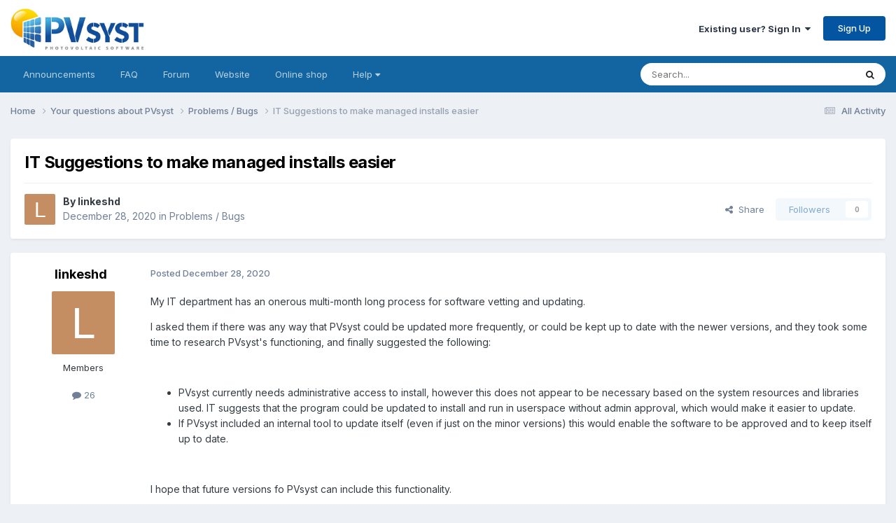

--- FILE ---
content_type: text/html;charset=UTF-8
request_url: https://forum.pvsyst.com/topic/2294-it-suggestions-to-make-managed-installs-easier/
body_size: 11143
content:
<!DOCTYPE html>
<html lang="en-US" dir="ltr">
	<head>
		<meta charset="utf-8">
        
		<title>IT Suggestions to make managed installs easier - Problems / Bugs - PVsyst forum</title>
		
		
			<!-- Matomo -->
<script>
  var _paq = window._paq = window._paq || [];
  /* tracker methods like "setCustomDimension" should be called before "trackPageView" */
  _paq.push(['trackPageView']);
  _paq.push(['enableLinkTracking']);
  (function() {
    var u="https://matomo.pvsyst.com/";
    _paq.push(['setTrackerUrl', u+'matomo.php']);
    _paq.push(['setSiteId', '5']);
    var d=document, g=d.createElement('script'), s=d.getElementsByTagName('script')[0];
    g.async=true; g.src=u+'matomo.js'; s.parentNode.insertBefore(g,s);
  })();
</script>
<!-- End Matomo Code -->
		
		
		

	<meta name="viewport" content="width=device-width, initial-scale=1">


	
	


	<meta name="twitter:card" content="summary" />




	
		
			
				<meta property="og:title" content="IT Suggestions to make managed installs easier">
			
		
	

	
		
			
				<meta property="og:type" content="website">
			
		
	

	
		
			
				<meta property="og:url" content="https://forum.pvsyst.com/topic/2294-it-suggestions-to-make-managed-installs-easier/">
			
		
	

	
		
			
				<meta name="description" content="My IT department has an onerous multi-month long process for software vetting and updating.I asked them if there was any way that PVsyst could be updated more frequently, or could be kept up to date with the newer versions, and they took some time to research PVsyst&#039;s functioning, and finally sug...">
			
		
	

	
		
			
				<meta property="og:description" content="My IT department has an onerous multi-month long process for software vetting and updating.I asked them if there was any way that PVsyst could be updated more frequently, or could be kept up to date with the newer versions, and they took some time to research PVsyst&#039;s functioning, and finally sug...">
			
		
	

	
		
			
				<meta property="og:updated_time" content="2020-12-29T14:51:00Z">
			
		
	

	
		
			
				<meta property="og:site_name" content="PVsyst forum">
			
		
	

	
		
			
				<meta property="og:locale" content="en_US">
			
		
	


	
		<link rel="canonical" href="https://forum.pvsyst.com/topic/2294-it-suggestions-to-make-managed-installs-easier/" />
	





<link rel="manifest" href="https://forum.pvsyst.com/manifest.webmanifest/">
<meta name="msapplication-config" content="https://forum.pvsyst.com/browserconfig.xml/">
<meta name="msapplication-starturl" content="/">
<meta name="application-name" content="PVsyst forum">
<meta name="apple-mobile-web-app-title" content="PVsyst forum">

	<meta name="theme-color" content="#ffffff">










<link rel="preload" href="//forum.pvsyst.com/applications/core/interface/font/fontawesome-webfont.woff2?v=4.7.0" as="font" crossorigin="anonymous">
		


	<link rel="preconnect" href="https://fonts.googleapis.com">
	<link rel="preconnect" href="https://fonts.gstatic.com" crossorigin>
	
		<link href="https://fonts.googleapis.com/css2?family=Inter:wght@300;400;500;600;700&display=swap" rel="stylesheet">
	



	<link rel='stylesheet' href='https://forum.pvsyst.com/uploads/css_built_2/341e4a57816af3ba440d891ca87450ff_framework.css?v=60e47f8aa11759315205' media='all'>

	<link rel='stylesheet' href='https://forum.pvsyst.com/uploads/css_built_2/05e81b71abe4f22d6eb8d1a929494829_responsive.css?v=60e47f8aa11759315205' media='all'>

	<link rel='stylesheet' href='https://forum.pvsyst.com/uploads/css_built_2/90eb5adf50a8c640f633d47fd7eb1778_core.css?v=60e47f8aa11759315205' media='all'>

	<link rel='stylesheet' href='https://forum.pvsyst.com/uploads/css_built_2/5a0da001ccc2200dc5625c3f3934497d_core_responsive.css?v=60e47f8aa11759315205' media='all'>

	<link rel='stylesheet' href='https://forum.pvsyst.com/uploads/css_built_2/62e269ced0fdab7e30e026f1d30ae516_forums.css?v=60e47f8aa11759315205' media='all'>

	<link rel='stylesheet' href='https://forum.pvsyst.com/uploads/css_built_2/76e62c573090645fb99a15a363d8620e_forums_responsive.css?v=60e47f8aa11759315205' media='all'>

	<link rel='stylesheet' href='https://forum.pvsyst.com/uploads/css_built_2/ebdea0c6a7dab6d37900b9190d3ac77b_topics.css?v=60e47f8aa11759315205' media='all'>





<link rel='stylesheet' href='https://forum.pvsyst.com/uploads/css_built_2/258adbb6e4f3e83cd3b355f84e3fa002_custom.css?v=60e47f8aa11759315205' media='all'>




		
		

	
	<link rel='shortcut icon' href='https://forum.pvsyst.com/uploads/monthly_2022_03/icone.ico' type="image/x-icon">

	</head>
	<body class='ipsApp ipsApp_front ipsJS_none ipsClearfix' data-controller='core.front.core.app' data-message="" data-pageApp='forums' data-pageLocation='front' data-pageModule='forums' data-pageController='topic' data-pageID='2294'  >
		
        

        

		<a href='#ipsLayout_mainArea' class='ipsHide' title='Go to main content on this page' accesskey='m'>Jump to content</a>
		





		<div id='ipsLayout_header' class='ipsClearfix'>
			<header>
				<div class='ipsLayout_container'>
					


<a href='https://forum.pvsyst.com/' id='elLogo' accesskey='1'><img src="https://forum.pvsyst.com/uploads/monthly_2022_03/LogoPVsyst_512px.jpg.66e4a4ff8c6bf27129b9bc359c2bb0b6.jpg" alt='PVsyst forum'></a>

					
						

	<ul id='elUserNav' class='ipsList_inline cSignedOut ipsResponsive_showDesktop'>
		
        
		
        
        
            
            <li id='elSignInLink'>
                <a href='https://forum.pvsyst.com/login/' data-ipsMenu-closeOnClick="false" data-ipsMenu id='elUserSignIn'>
                    Existing user? Sign In &nbsp;<i class='fa fa-caret-down'></i>
                </a>
                
<div id='elUserSignIn_menu' class='ipsMenu ipsMenu_auto ipsHide'>
	<form accept-charset='utf-8' method='post' action='https://forum.pvsyst.com/login/'>
		<input type="hidden" name="csrfKey" value="557b0287968916d574581b647f941167">
		<input type="hidden" name="ref" value="aHR0cHM6Ly9mb3J1bS5wdnN5c3QuY29tL3RvcGljLzIyOTQtaXQtc3VnZ2VzdGlvbnMtdG8tbWFrZS1tYW5hZ2VkLWluc3RhbGxzLWVhc2llci8=">
		<div data-role="loginForm">
			
			
			
				
<div class="ipsPad ipsForm ipsForm_vertical">
	<h4 class="ipsType_sectionHead">Sign In</h4>
	<br><br>
	<ul class='ipsList_reset'>
		<li class="ipsFieldRow ipsFieldRow_noLabel ipsFieldRow_fullWidth">
			
			
				<input type="email" placeholder="Email Address" name="auth" autocomplete="email">
			
		</li>
		<li class="ipsFieldRow ipsFieldRow_noLabel ipsFieldRow_fullWidth">
			<input type="password" placeholder="Password" name="password" autocomplete="current-password">
		</li>
		<li class="ipsFieldRow ipsFieldRow_checkbox ipsClearfix">
			<span class="ipsCustomInput">
				<input type="checkbox" name="remember_me" id="remember_me_checkbox" value="1" checked aria-checked="true">
				<span></span>
			</span>
			<div class="ipsFieldRow_content">
				<label class="ipsFieldRow_label" for="remember_me_checkbox">Remember me</label>
				<span class="ipsFieldRow_desc">Not recommended on shared computers</span>
			</div>
		</li>
		<li class="ipsFieldRow ipsFieldRow_fullWidth">
			<button type="submit" name="_processLogin" value="usernamepassword" class="ipsButton ipsButton_primary ipsButton_small" id="elSignIn_submit">Sign In</button>
			
				<p class="ipsType_right ipsType_small">
					
						<a href='https://forum.pvsyst.com/lostpassword/' >
					
					Forgot your password?</a>
				</p>
			
		</li>
	</ul>
</div>
			
		</div>
	</form>
</div>
            </li>
            
        
		
			<li>
				
					<a href='https://forum.pvsyst.com/register/' data-ipsDialog data-ipsDialog-size='narrow' data-ipsDialog-title='Sign Up' id='elRegisterButton' class='ipsButton ipsButton_normal ipsButton_primary'>Sign Up</a>
				
			</li>
		
	</ul>

						
<ul class='ipsMobileHamburger ipsList_reset ipsResponsive_hideDesktop'>
	<li data-ipsDrawer data-ipsDrawer-drawerElem='#elMobileDrawer'>
		<a href='#'>
			
			
				
			
			
			
			<i class='fa fa-navicon'></i>
		</a>
	</li>
</ul>
					
				</div>
			</header>
			

	<nav data-controller='core.front.core.navBar' class='ipsNavBar_noSubBars ipsResponsive_showDesktop'>
		<div class='ipsNavBar_primary ipsLayout_container ipsNavBar_noSubBars'>
			<ul data-role="primaryNavBar" class='ipsClearfix'>
				


	
		
		
		<li  id='elNavSecondary_16' data-role="navBarItem" data-navApp="core" data-navExt="CustomItem">
			
			
				<a href="https://forum.pvsyst.com/forum/6-pvsyst-sa-announcements-read-only/"  data-navItem-id="16" >
					Announcements<span class='ipsNavBar_active__identifier'></span>
				</a>
			
			
		</li>
	
	

	
		
		
		<li  id='elNavSecondary_17' data-role="navBarItem" data-navApp="core" data-navExt="CustomItem">
			
			
				<a href="https://forum.pvsyst.com/forum/7-faq-read-only/"  data-navItem-id="17" >
					FAQ<span class='ipsNavBar_active__identifier'></span>
				</a>
			
			
		</li>
	
	

	
		
		
		<li  id='elNavSecondary_18' data-role="navBarItem" data-navApp="core" data-navExt="CustomItem">
			
			
				<a href="https://forum.pvsyst.com/forum/3-your-questions-about-pvsyst/"  data-navItem-id="18" >
					Forum<span class='ipsNavBar_active__identifier'></span>
				</a>
			
			
		</li>
	
	

	
		
		
		<li  id='elNavSecondary_19' data-role="navBarItem" data-navApp="core" data-navExt="CustomItem">
			
			
				<a href="https://www.pvsyst.com/" target='_blank' rel="noopener" data-navItem-id="19" >
					Website<span class='ipsNavBar_active__identifier'></span>
				</a>
			
			
		</li>
	
	

	
		
		
		<li  id='elNavSecondary_20' data-role="navBarItem" data-navApp="core" data-navExt="CustomItem">
			
			
				<a href="https://www.pvsyst.com/shop" target='_blank' rel="noopener" data-navItem-id="20" >
					Online shop<span class='ipsNavBar_active__identifier'></span>
				</a>
			
			
		</li>
	
	

	
		
		
		<li  id='elNavSecondary_21' data-role="navBarItem" data-navApp="core" data-navExt="Menu">
			
			
				<a href="#" id="elNavigation_21" data-ipsMenu data-ipsMenu-appendTo='#elNavSecondary_21' data-ipsMenu-activeClass='ipsNavActive_menu' data-navItem-id="21" >
					Help <i class="fa fa-caret-down"></i><span class='ipsNavBar_active__identifier'></span>
				</a>
				<ul id="elNavigation_21_menu" class="ipsMenu ipsMenu_auto ipsHide">
					

	
		
			<li class='ipsMenu_item' >
				<a href='https://www.pvsyst.com/help/index.html' target='_blank' rel="noopener">
					Online help
				</a>
			</li>
		
	

	
		
			<li class='ipsMenu_item' >
				<a href='https://www.youtube.com/channel/UCMzsEWHk3f7XD_dg1lngmzg' target='_blank' rel="noopener">
					Youtube tutorials
				</a>
			</li>
		
	

	
		
			<li class='ipsMenu_item' >
				<a href='https://vimeo.com/user148669514' target='_blank' rel="noopener">
					Vimeo - PVsyst fundamentals
				</a>
			</li>
		
	

	
		
			<li class='ipsMenu_item' >
				<a href='https://www.pvsyst.com/scientific-publications/' target='_blank' rel="noopener">
					Scientific publications
				</a>
			</li>
		
	

				</ul>
			
			
		</li>
	
	

	
	

				<li class='ipsHide' id='elNavigationMore' data-role='navMore'>
					<a href='#' data-ipsMenu data-ipsMenu-appendTo='#elNavigationMore' id='elNavigationMore_dropdown'>More</a>
					<ul class='ipsNavBar_secondary ipsHide' data-role='secondaryNavBar'>
						<li class='ipsHide' id='elNavigationMore_more' data-role='navMore'>
							<a href='#' data-ipsMenu data-ipsMenu-appendTo='#elNavigationMore_more' id='elNavigationMore_more_dropdown'>More <i class='fa fa-caret-down'></i></a>
							<ul class='ipsHide ipsMenu ipsMenu_auto' id='elNavigationMore_more_dropdown_menu' data-role='moreDropdown'></ul>
						</li>
					</ul>
				</li>
			</ul>
			

	<div id="elSearchWrapper">
		<div id='elSearch' data-controller="core.front.core.quickSearch">
			<form accept-charset='utf-8' action='//forum.pvsyst.com/search/?do=quicksearch' method='post'>
                <input type='search' id='elSearchField' placeholder='Search...' name='q' autocomplete='off' aria-label='Search'>
                <details class='cSearchFilter'>
                    <summary class='cSearchFilter__text'></summary>
                    <ul class='cSearchFilter__menu'>
                        
                        <li><label><input type="radio" name="type" value="all" ><span class='cSearchFilter__menuText'>Everywhere</span></label></li>
                        
                            
                                <li><label><input type="radio" name="type" value='contextual_{&quot;type&quot;:&quot;forums_topic&quot;,&quot;nodes&quot;:5}' checked><span class='cSearchFilter__menuText'>This Forum</span></label></li>
                            
                                <li><label><input type="radio" name="type" value='contextual_{&quot;type&quot;:&quot;forums_topic&quot;,&quot;item&quot;:2294}' checked><span class='cSearchFilter__menuText'>This Topic</span></label></li>
                            
                        
                        
                            <li><label><input type="radio" name="type" value="forums_topic"><span class='cSearchFilter__menuText'>Topics</span></label></li>
                        
                            <li><label><input type="radio" name="type" value="calendar_event"><span class='cSearchFilter__menuText'>Events</span></label></li>
                        
                            <li><label><input type="radio" name="type" value="core_members"><span class='cSearchFilter__menuText'>Members</span></label></li>
                        
                    </ul>
                </details>
				<button class='cSearchSubmit' type="submit" aria-label='Search'><i class="fa fa-search"></i></button>
			</form>
		</div>
	</div>

		</div>
	</nav>

			
<ul id='elMobileNav' class='ipsResponsive_hideDesktop' data-controller='core.front.core.mobileNav'>
	
		
			
			
				
				
			
				
					<li id='elMobileBreadcrumb'>
						<a href='https://forum.pvsyst.com/forum/5-problems-bugs/'>
							<span>Problems / Bugs</span>
						</a>
					</li>
				
				
			
				
				
			
		
	
	
	
	<li >
		<a data-action="defaultStream" href='https://forum.pvsyst.com/discover/'><i class="fa fa-newspaper-o" aria-hidden="true"></i></a>
	</li>

	

	
		<li class='ipsJS_show'>
			<a href='https://forum.pvsyst.com/search/'><i class='fa fa-search'></i></a>
		</li>
	
</ul>
		</div>
		<main id='ipsLayout_body' class='ipsLayout_container'>
			<div id='ipsLayout_contentArea'>
				<div id='ipsLayout_contentWrapper'>
					
<nav class='ipsBreadcrumb ipsBreadcrumb_top ipsFaded_withHover'>
	

	<ul class='ipsList_inline ipsPos_right'>
		
		<li >
			<a data-action="defaultStream" class='ipsType_light '  href='https://forum.pvsyst.com/discover/'><i class="fa fa-newspaper-o" aria-hidden="true"></i> <span>All Activity</span></a>
		</li>
		
	</ul>

	<ul data-role="breadcrumbList">
		<li>
			<a title="Home" href='https://forum.pvsyst.com/'>
				<span>Home <i class='fa fa-angle-right'></i></span>
			</a>
		</li>
		
		
			<li>
				
					<a href='https://forum.pvsyst.com/forum/3-your-questions-about-pvsyst/'>
						<span>Your questions about PVsyst <i class='fa fa-angle-right' aria-hidden="true"></i></span>
					</a>
				
			</li>
		
			<li>
				
					<a href='https://forum.pvsyst.com/forum/5-problems-bugs/'>
						<span>Problems / Bugs <i class='fa fa-angle-right' aria-hidden="true"></i></span>
					</a>
				
			</li>
		
			<li>
				
					IT Suggestions to make managed installs easier
				
			</li>
		
	</ul>
</nav>
					
					<div id='ipsLayout_mainArea'>
						
						
						
						

	




						



<div class='ipsPageHeader ipsResponsive_pull ipsBox ipsPadding sm:ipsPadding:half ipsMargin_bottom'>
		
	
	<div class='ipsFlex ipsFlex-ai:center ipsFlex-fw:wrap ipsGap:4'>
		<div class='ipsFlex-flex:11'>
			<h1 class='ipsType_pageTitle ipsContained_container'>
				

				
				
					<span class='ipsType_break ipsContained'>
						<span>IT Suggestions to make managed installs easier</span>
					</span>
				
			</h1>
			
			
		</div>
		
	</div>
	<hr class='ipsHr'>
	<div class='ipsPageHeader__meta ipsFlex ipsFlex-jc:between ipsFlex-ai:center ipsFlex-fw:wrap ipsGap:3'>
		<div class='ipsFlex-flex:11'>
			<div class='ipsPhotoPanel ipsPhotoPanel_mini ipsPhotoPanel_notPhone ipsClearfix'>
				


	<a href="https://forum.pvsyst.com/profile/5136-linkeshd/" rel="nofollow" data-ipsHover data-ipsHover-width="370" data-ipsHover-target="https://forum.pvsyst.com/profile/5136-linkeshd/?do=hovercard" class="ipsUserPhoto ipsUserPhoto_mini" title="Go to linkeshd's profile">
		<img src='data:image/svg+xml,%3Csvg%20xmlns%3D%22http%3A%2F%2Fwww.w3.org%2F2000%2Fsvg%22%20viewBox%3D%220%200%201024%201024%22%20style%3D%22background%3A%23c48d62%22%3E%3Cg%3E%3Ctext%20text-anchor%3D%22middle%22%20dy%3D%22.35em%22%20x%3D%22512%22%20y%3D%22512%22%20fill%3D%22%23ffffff%22%20font-size%3D%22700%22%20font-family%3D%22-apple-system%2C%20BlinkMacSystemFont%2C%20Roboto%2C%20Helvetica%2C%20Arial%2C%20sans-serif%22%3EL%3C%2Ftext%3E%3C%2Fg%3E%3C%2Fsvg%3E' alt='linkeshd' loading="lazy">
	</a>

				<div>
					<p class='ipsType_reset ipsType_blendLinks'>
						<span class='ipsType_normal'>
						
							<strong>By 


<a href='https://forum.pvsyst.com/profile/5136-linkeshd/' rel="nofollow" data-ipsHover data-ipsHover-width='370' data-ipsHover-target='https://forum.pvsyst.com/profile/5136-linkeshd/?do=hovercard&amp;referrer=https%253A%252F%252Fforum.pvsyst.com%252Ftopic%252F2294-it-suggestions-to-make-managed-installs-easier%252F' title="Go to linkeshd's profile" class="ipsType_break">linkeshd</a></strong><br />
							<span class='ipsType_light'><time datetime='2020-12-28T17:16:00Z' title='12/28/20 05:16  PM' data-short='5 yr'>December 28, 2020</time> in <a href="https://forum.pvsyst.com/forum/5-problems-bugs/">Problems / Bugs</a></span>
						
						</span>
					</p>
				</div>
			</div>
		</div>
		
			<div class='ipsFlex-flex:01 ipsResponsive_hidePhone'>
				<div class='ipsShareLinks'>
					
						


    <a href='#elShareItem_50664832_menu' id='elShareItem_50664832' data-ipsMenu class='ipsShareButton ipsButton ipsButton_verySmall ipsButton_link ipsButton_link--light'>
        <span><i class='fa fa-share-alt'></i></span> &nbsp;Share
    </a>

    <div class='ipsPadding ipsMenu ipsMenu_normal ipsHide' id='elShareItem_50664832_menu' data-controller="core.front.core.sharelink">
        
        
        <span data-ipsCopy data-ipsCopy-flashmessage>
            <a href="https://forum.pvsyst.com/topic/2294-it-suggestions-to-make-managed-installs-easier/" class="ipsButton ipsButton_light ipsButton_small ipsButton_fullWidth" data-role="copyButton" data-clipboard-text="https://forum.pvsyst.com/topic/2294-it-suggestions-to-make-managed-installs-easier/" data-ipstooltip title='Copy Link to Clipboard'><i class="fa fa-clone"></i> https://forum.pvsyst.com/topic/2294-it-suggestions-to-make-managed-installs-easier/</a>
        </span>
        <ul class='ipsShareLinks ipsMargin_top:half'>
            
                <li>
<a href="https://x.com/share?url=https%3A%2F%2Fforum.pvsyst.com%2Ftopic%2F2294-it-suggestions-to-make-managed-installs-easier%2F" class="cShareLink cShareLink_x" target="_blank" data-role="shareLink" title='Share on X' data-ipsTooltip rel='nofollow noopener'>
    <i class="fa fa-x"></i>
</a></li>
            
                <li>
<a href="https://www.facebook.com/sharer/sharer.php?u=https%3A%2F%2Fforum.pvsyst.com%2Ftopic%2F2294-it-suggestions-to-make-managed-installs-easier%2F" class="cShareLink cShareLink_facebook" target="_blank" data-role="shareLink" title='Share on Facebook' data-ipsTooltip rel='noopener nofollow'>
	<i class="fa fa-facebook"></i>
</a></li>
            
                <li>
<a href="https://www.reddit.com/submit?url=https%3A%2F%2Fforum.pvsyst.com%2Ftopic%2F2294-it-suggestions-to-make-managed-installs-easier%2F&amp;title=IT+Suggestions+to+make+managed+installs+easier" rel="nofollow noopener" class="cShareLink cShareLink_reddit" target="_blank" title='Share on Reddit' data-ipsTooltip>
	<i class="fa fa-reddit"></i>
</a></li>
            
                <li>
<a href="https://www.linkedin.com/shareArticle?mini=true&amp;url=https%3A%2F%2Fforum.pvsyst.com%2Ftopic%2F2294-it-suggestions-to-make-managed-installs-easier%2F&amp;title=IT+Suggestions+to+make+managed+installs+easier" rel="nofollow noopener" class="cShareLink cShareLink_linkedin" target="_blank" data-role="shareLink" title='Share on LinkedIn' data-ipsTooltip>
	<i class="fa fa-linkedin"></i>
</a></li>
            
                <li>
<a href="https://pinterest.com/pin/create/button/?url=https://forum.pvsyst.com/topic/2294-it-suggestions-to-make-managed-installs-easier/&amp;media=" class="cShareLink cShareLink_pinterest" rel="nofollow noopener" target="_blank" data-role="shareLink" title='Share on Pinterest' data-ipsTooltip>
	<i class="fa fa-pinterest"></i>
</a></li>
            
        </ul>
        
            <hr class='ipsHr'>
            <button class='ipsHide ipsButton ipsButton_verySmall ipsButton_light ipsButton_fullWidth ipsMargin_top:half' data-controller='core.front.core.webshare' data-role='webShare' data-webShareTitle='IT Suggestions to make managed installs easier' data-webShareText='IT Suggestions to make managed installs easier' data-webShareUrl='https://forum.pvsyst.com/topic/2294-it-suggestions-to-make-managed-installs-easier/'>More sharing options...</button>
        
    </div>

					
					
                    

					



					

<div data-followApp='forums' data-followArea='topic' data-followID='2294' data-controller='core.front.core.followButton'>
	

	<a href='https://forum.pvsyst.com/login/' rel="nofollow" class="ipsFollow ipsPos_middle ipsButton ipsButton_light ipsButton_verySmall ipsButton_disabled" data-role="followButton" data-ipsTooltip title='Sign in to follow this'>
		<span>Followers</span>
		<span class='ipsCommentCount'>0</span>
	</a>

</div>
				</div>
			</div>
					
	</div>
	
	
</div>








<div class='ipsClearfix'>
	<ul class="ipsToolList ipsToolList_horizontal ipsClearfix ipsSpacer_both ipsResponsive_hidePhone">
		
		
		
	</ul>
</div>

<div id='comments' data-controller='core.front.core.commentFeed,forums.front.topic.view, core.front.core.ignoredComments' data-autoPoll data-baseURL='https://forum.pvsyst.com/topic/2294-it-suggestions-to-make-managed-installs-easier/' data-lastPage data-feedID='topic-2294' class='cTopic ipsClear ipsSpacer_top'>
	
			
	

	

<div data-controller='core.front.core.recommendedComments' data-url='https://forum.pvsyst.com/topic/2294-it-suggestions-to-make-managed-installs-easier/?recommended=comments' class='ipsRecommendedComments ipsHide'>
	<div data-role="recommendedComments">
		<h2 class='ipsType_sectionHead ipsType_large ipsType_bold ipsMargin_bottom'>Recommended Posts</h2>
		
	</div>
</div>
	
	<div id="elPostFeed" data-role='commentFeed' data-controller='core.front.core.moderation' >
		<form action="https://forum.pvsyst.com/topic/2294-it-suggestions-to-make-managed-installs-easier/?csrfKey=557b0287968916d574581b647f941167&amp;do=multimodComment" method="post" data-ipsPageAction data-role='moderationTools'>
			
			
				

					

					
					



<a id='findComment-5912'></a>
<a id='comment-5912'></a>
<article  id='elComment_5912' class='cPost ipsBox ipsResponsive_pull  ipsComment  ipsComment_parent ipsClearfix ipsClear ipsColumns ipsColumns_noSpacing ipsColumns_collapsePhone    '>
	

	

	<div class='cAuthorPane_mobile ipsResponsive_showPhone'>
		<div class='cAuthorPane_photo'>
			<div class='cAuthorPane_photoWrap'>
				


	<a href="https://forum.pvsyst.com/profile/5136-linkeshd/" rel="nofollow" data-ipsHover data-ipsHover-width="370" data-ipsHover-target="https://forum.pvsyst.com/profile/5136-linkeshd/?do=hovercard" class="ipsUserPhoto ipsUserPhoto_large" title="Go to linkeshd's profile">
		<img src='data:image/svg+xml,%3Csvg%20xmlns%3D%22http%3A%2F%2Fwww.w3.org%2F2000%2Fsvg%22%20viewBox%3D%220%200%201024%201024%22%20style%3D%22background%3A%23c48d62%22%3E%3Cg%3E%3Ctext%20text-anchor%3D%22middle%22%20dy%3D%22.35em%22%20x%3D%22512%22%20y%3D%22512%22%20fill%3D%22%23ffffff%22%20font-size%3D%22700%22%20font-family%3D%22-apple-system%2C%20BlinkMacSystemFont%2C%20Roboto%2C%20Helvetica%2C%20Arial%2C%20sans-serif%22%3EL%3C%2Ftext%3E%3C%2Fg%3E%3C%2Fsvg%3E' alt='linkeshd' loading="lazy">
	</a>

				
				
			</div>
		</div>
		<div class='cAuthorPane_content'>
			<h3 class='ipsType_sectionHead cAuthorPane_author ipsType_break ipsType_blendLinks ipsFlex ipsFlex-ai:center'>
				


<a href='https://forum.pvsyst.com/profile/5136-linkeshd/' rel="nofollow" data-ipsHover data-ipsHover-width='370' data-ipsHover-target='https://forum.pvsyst.com/profile/5136-linkeshd/?do=hovercard&amp;referrer=https%253A%252F%252Fforum.pvsyst.com%252Ftopic%252F2294-it-suggestions-to-make-managed-installs-easier%252F' title="Go to linkeshd's profile" class="ipsType_break">linkeshd</a>
			</h3>
			<div class='ipsType_light ipsType_reset'>
			    <a href='https://forum.pvsyst.com/topic/2294-it-suggestions-to-make-managed-installs-easier/#findComment-5912' rel="nofollow" class='ipsType_blendLinks'>Posted <time datetime='2020-12-28T17:16:00Z' title='12/28/20 05:16  PM' data-short='5 yr'>December 28, 2020</time></a>
				
			</div>
		</div>
	</div>
	<aside class='ipsComment_author cAuthorPane ipsColumn ipsColumn_medium ipsResponsive_hidePhone'>
		<h3 class='ipsType_sectionHead cAuthorPane_author ipsType_blendLinks ipsType_break'><strong>


<a href='https://forum.pvsyst.com/profile/5136-linkeshd/' rel="nofollow" data-ipsHover data-ipsHover-width='370' data-ipsHover-target='https://forum.pvsyst.com/profile/5136-linkeshd/?do=hovercard&amp;referrer=https%253A%252F%252Fforum.pvsyst.com%252Ftopic%252F2294-it-suggestions-to-make-managed-installs-easier%252F' title="Go to linkeshd's profile" class="ipsType_break">linkeshd</a></strong>
			
		</h3>
		<ul class='cAuthorPane_info ipsList_reset'>
			<li data-role='photo' class='cAuthorPane_photo'>
				<div class='cAuthorPane_photoWrap'>
					


	<a href="https://forum.pvsyst.com/profile/5136-linkeshd/" rel="nofollow" data-ipsHover data-ipsHover-width="370" data-ipsHover-target="https://forum.pvsyst.com/profile/5136-linkeshd/?do=hovercard" class="ipsUserPhoto ipsUserPhoto_large" title="Go to linkeshd's profile">
		<img src='data:image/svg+xml,%3Csvg%20xmlns%3D%22http%3A%2F%2Fwww.w3.org%2F2000%2Fsvg%22%20viewBox%3D%220%200%201024%201024%22%20style%3D%22background%3A%23c48d62%22%3E%3Cg%3E%3Ctext%20text-anchor%3D%22middle%22%20dy%3D%22.35em%22%20x%3D%22512%22%20y%3D%22512%22%20fill%3D%22%23ffffff%22%20font-size%3D%22700%22%20font-family%3D%22-apple-system%2C%20BlinkMacSystemFont%2C%20Roboto%2C%20Helvetica%2C%20Arial%2C%20sans-serif%22%3EL%3C%2Ftext%3E%3C%2Fg%3E%3C%2Fsvg%3E' alt='linkeshd' loading="lazy">
	</a>

					
					
				</div>
			</li>
			
				<li data-role='group'>Members</li>
				
			
			
				<li data-role='stats' class='ipsMargin_top'>
					<ul class="ipsList_reset ipsType_light ipsFlex ipsFlex-ai:center ipsFlex-jc:center ipsGap_row:2 cAuthorPane_stats">
						<li>
							
								<a href="https://forum.pvsyst.com/profile/5136-linkeshd/content/" rel="nofollow" title="26 posts" data-ipsTooltip class="ipsType_blendLinks">
							
								<i class="fa fa-comment"></i> 26
							
								</a>
							
						</li>
						
					</ul>
				</li>
			
			
				

			
		</ul>
	</aside>
	<div class='ipsColumn ipsColumn_fluid ipsMargin:none'>
		

<div id='comment-5912_wrap' data-controller='core.front.core.comment' data-commentApp='forums' data-commentType='forums' data-commentID="5912" data-quoteData='{&quot;userid&quot;:5136,&quot;username&quot;:&quot;linkeshd&quot;,&quot;timestamp&quot;:1609175760,&quot;contentapp&quot;:&quot;forums&quot;,&quot;contenttype&quot;:&quot;forums&quot;,&quot;contentid&quot;:2294,&quot;contentclass&quot;:&quot;forums_Topic&quot;,&quot;contentcommentid&quot;:5912}' class='ipsComment_content ipsType_medium'>

	<div class='ipsComment_meta ipsType_light ipsFlex ipsFlex-ai:center ipsFlex-jc:between ipsFlex-fd:row-reverse'>
		<div class='ipsType_light ipsType_reset ipsType_blendLinks ipsComment_toolWrap'>
			<div class='ipsResponsive_hidePhone ipsComment_badges'>
				<ul class='ipsList_reset ipsFlex ipsFlex-jc:end ipsFlex-fw:wrap ipsGap:2 ipsGap_row:1'>
					
					
					
					
					
				</ul>
			</div>
			<ul class='ipsList_reset ipsComment_tools'>
				<li>
					<a href='#elControls_5912_menu' class='ipsComment_ellipsis' id='elControls_5912' title='More options...' data-ipsMenu data-ipsMenu-appendTo='#comment-5912_wrap'><i class='fa fa-ellipsis-h'></i></a>
					<ul id='elControls_5912_menu' class='ipsMenu ipsMenu_narrow ipsHide'>
						
						
                        
						
						
						
							
								
							
							
							
							
							
							
						
					</ul>
				</li>
				
			</ul>
		</div>

		<div class='ipsType_reset ipsResponsive_hidePhone'>
		   
		   Posted <time datetime='2020-12-28T17:16:00Z' title='12/28/20 05:16  PM' data-short='5 yr'>December 28, 2020</time>
		   
			
			<span class='ipsResponsive_hidePhone'>
				
				
			</span>
		</div>
	</div>

	

    

	<div class='cPost_contentWrap'>
		
		<div data-role='commentContent' class='ipsType_normal ipsType_richText ipsPadding_bottom ipsContained' data-controller='core.front.core.lightboxedImages'>
			<p>My IT department has an onerous multi-month long process for software vetting and updating.</p><p>I asked them if there was any way that PVsyst could be updated more frequently, or could be kept up to date with the newer versions, and they took some time to research PVsyst's functioning, and finally suggested the following:</p><p> </p><p></p><ul><li>PVsyst currently needs administrative access to install, however this does not appear to be necessary based on the system resources and libraries used.  IT suggests that the program could be updated to install and run in userspace without admin approval, which would make it easier to update.</li><li>If PVsyst included an internal tool to update itself (even if just on the minor versions) this would enable the software to be approved and to keep itself up to date.</li></ul><p></p><p> </p><p>I hope that future versions fo PVsyst can include this functionality.</p><p>Thanks, and Happy New Year!</p>

			
		</div>

		

		
	</div>

	
    
</div>
	</div>
</article>
					
					
					
				

					

					
					



<a id='findComment-5913'></a>
<a id='comment-5913'></a>
<article  id='elComment_5913' class='cPost ipsBox ipsResponsive_pull  ipsComment  ipsComment_parent ipsClearfix ipsClear ipsColumns ipsColumns_noSpacing ipsColumns_collapsePhone    '>
	

	

	<div class='cAuthorPane_mobile ipsResponsive_showPhone'>
		<div class='cAuthorPane_photo'>
			<div class='cAuthorPane_photoWrap'>
				


	<a href="https://forum.pvsyst.com/profile/5136-linkeshd/" rel="nofollow" data-ipsHover data-ipsHover-width="370" data-ipsHover-target="https://forum.pvsyst.com/profile/5136-linkeshd/?do=hovercard" class="ipsUserPhoto ipsUserPhoto_large" title="Go to linkeshd's profile">
		<img src='data:image/svg+xml,%3Csvg%20xmlns%3D%22http%3A%2F%2Fwww.w3.org%2F2000%2Fsvg%22%20viewBox%3D%220%200%201024%201024%22%20style%3D%22background%3A%23c48d62%22%3E%3Cg%3E%3Ctext%20text-anchor%3D%22middle%22%20dy%3D%22.35em%22%20x%3D%22512%22%20y%3D%22512%22%20fill%3D%22%23ffffff%22%20font-size%3D%22700%22%20font-family%3D%22-apple-system%2C%20BlinkMacSystemFont%2C%20Roboto%2C%20Helvetica%2C%20Arial%2C%20sans-serif%22%3EL%3C%2Ftext%3E%3C%2Fg%3E%3C%2Fsvg%3E' alt='linkeshd' loading="lazy">
	</a>

				
				
			</div>
		</div>
		<div class='cAuthorPane_content'>
			<h3 class='ipsType_sectionHead cAuthorPane_author ipsType_break ipsType_blendLinks ipsFlex ipsFlex-ai:center'>
				


<a href='https://forum.pvsyst.com/profile/5136-linkeshd/' rel="nofollow" data-ipsHover data-ipsHover-width='370' data-ipsHover-target='https://forum.pvsyst.com/profile/5136-linkeshd/?do=hovercard&amp;referrer=https%253A%252F%252Fforum.pvsyst.com%252Ftopic%252F2294-it-suggestions-to-make-managed-installs-easier%252F' title="Go to linkeshd's profile" class="ipsType_break">linkeshd</a>
			</h3>
			<div class='ipsType_light ipsType_reset'>
			    <a href='https://forum.pvsyst.com/topic/2294-it-suggestions-to-make-managed-installs-easier/#findComment-5913' rel="nofollow" class='ipsType_blendLinks'>Posted <time datetime='2020-12-29T14:51:00Z' title='12/29/20 02:51  PM' data-short='5 yr'>December 29, 2020</time></a>
				
			</div>
		</div>
	</div>
	<aside class='ipsComment_author cAuthorPane ipsColumn ipsColumn_medium ipsResponsive_hidePhone'>
		<h3 class='ipsType_sectionHead cAuthorPane_author ipsType_blendLinks ipsType_break'><strong>


<a href='https://forum.pvsyst.com/profile/5136-linkeshd/' rel="nofollow" data-ipsHover data-ipsHover-width='370' data-ipsHover-target='https://forum.pvsyst.com/profile/5136-linkeshd/?do=hovercard&amp;referrer=https%253A%252F%252Fforum.pvsyst.com%252Ftopic%252F2294-it-suggestions-to-make-managed-installs-easier%252F' title="Go to linkeshd's profile" class="ipsType_break">linkeshd</a></strong>
			
		</h3>
		<ul class='cAuthorPane_info ipsList_reset'>
			<li data-role='photo' class='cAuthorPane_photo'>
				<div class='cAuthorPane_photoWrap'>
					


	<a href="https://forum.pvsyst.com/profile/5136-linkeshd/" rel="nofollow" data-ipsHover data-ipsHover-width="370" data-ipsHover-target="https://forum.pvsyst.com/profile/5136-linkeshd/?do=hovercard" class="ipsUserPhoto ipsUserPhoto_large" title="Go to linkeshd's profile">
		<img src='data:image/svg+xml,%3Csvg%20xmlns%3D%22http%3A%2F%2Fwww.w3.org%2F2000%2Fsvg%22%20viewBox%3D%220%200%201024%201024%22%20style%3D%22background%3A%23c48d62%22%3E%3Cg%3E%3Ctext%20text-anchor%3D%22middle%22%20dy%3D%22.35em%22%20x%3D%22512%22%20y%3D%22512%22%20fill%3D%22%23ffffff%22%20font-size%3D%22700%22%20font-family%3D%22-apple-system%2C%20BlinkMacSystemFont%2C%20Roboto%2C%20Helvetica%2C%20Arial%2C%20sans-serif%22%3EL%3C%2Ftext%3E%3C%2Fg%3E%3C%2Fsvg%3E' alt='linkeshd' loading="lazy">
	</a>

					
					
				</div>
			</li>
			
				<li data-role='group'>Members</li>
				
			
			
				<li data-role='stats' class='ipsMargin_top'>
					<ul class="ipsList_reset ipsType_light ipsFlex ipsFlex-ai:center ipsFlex-jc:center ipsGap_row:2 cAuthorPane_stats">
						<li>
							
								<a href="https://forum.pvsyst.com/profile/5136-linkeshd/content/" rel="nofollow" title="26 posts" data-ipsTooltip class="ipsType_blendLinks">
							
								<i class="fa fa-comment"></i> 26
							
								</a>
							
						</li>
						
					</ul>
				</li>
			
			
				

			
		</ul>
	</aside>
	<div class='ipsColumn ipsColumn_fluid ipsMargin:none'>
		

<div id='comment-5913_wrap' data-controller='core.front.core.comment' data-commentApp='forums' data-commentType='forums' data-commentID="5913" data-quoteData='{&quot;userid&quot;:5136,&quot;username&quot;:&quot;linkeshd&quot;,&quot;timestamp&quot;:1609253460,&quot;contentapp&quot;:&quot;forums&quot;,&quot;contenttype&quot;:&quot;forums&quot;,&quot;contentid&quot;:2294,&quot;contentclass&quot;:&quot;forums_Topic&quot;,&quot;contentcommentid&quot;:5913}' class='ipsComment_content ipsType_medium'>

	<div class='ipsComment_meta ipsType_light ipsFlex ipsFlex-ai:center ipsFlex-jc:between ipsFlex-fd:row-reverse'>
		<div class='ipsType_light ipsType_reset ipsType_blendLinks ipsComment_toolWrap'>
			<div class='ipsResponsive_hidePhone ipsComment_badges'>
				<ul class='ipsList_reset ipsFlex ipsFlex-jc:end ipsFlex-fw:wrap ipsGap:2 ipsGap_row:1'>
					
						<li><strong class="ipsBadge ipsBadge_large ipsComment_authorBadge">Author</strong></li>
					
					
					
					
					
				</ul>
			</div>
			<ul class='ipsList_reset ipsComment_tools'>
				<li>
					<a href='#elControls_5913_menu' class='ipsComment_ellipsis' id='elControls_5913' title='More options...' data-ipsMenu data-ipsMenu-appendTo='#comment-5913_wrap'><i class='fa fa-ellipsis-h'></i></a>
					<ul id='elControls_5913_menu' class='ipsMenu ipsMenu_narrow ipsHide'>
						
						
                        
						
						
						
							
								
							
							
							
							
							
							
						
					</ul>
				</li>
				
			</ul>
		</div>

		<div class='ipsType_reset ipsResponsive_hidePhone'>
		   
		   Posted <time datetime='2020-12-29T14:51:00Z' title='12/29/20 02:51  PM' data-short='5 yr'>December 29, 2020</time>
		   
			
			<span class='ipsResponsive_hidePhone'>
				
				
			</span>
		</div>
	</div>

	

    

	<div class='cPost_contentWrap'>
		
		<div data-role='commentContent' class='ipsType_normal ipsType_richText ipsPadding_bottom ipsContained' data-controller='core.front.core.lightboxedImages'>
			<p>Removing the administrative access requirement would also enable users to download the patches and updates without needing extensive administrative approval.</p><p>I'm sure you're aware of this, but Microsoft has a tool called the Standard User Analyzer, especially for this purpose.  The SUA will allow your programmers to find and fix all areas where the program requires elevated access in a streamlined manner.</p><p><a href="https://docs.microsoft.com/en-us/previous-versions/windows/it-pro/windows-7/cc722409(v=ws.10" rel="external nofollow">https://docs.microsoft.com/en-us/previous-versions/windows/it-pro/windows-7/cc722409(v=ws.10</a>)?redirectedfrom=MSDN </p><p>Happy New Year!</p>

			
		</div>

		

		
	</div>

	
    
</div>
	</div>
</article>
					
					
					
				
			
			
<input type="hidden" name="csrfKey" value="557b0287968916d574581b647f941167" />


		</form>
	</div>

	
	
	
	
	
		<a id='replyForm'></a>
	<div data-role='replyArea' class='cTopicPostArea ipsBox ipsResponsive_pull ipsPadding cTopicPostArea_noSize ipsSpacer_top' >
			
				
				

<div>
	<input type="hidden" name="csrfKey" value="557b0287968916d574581b647f941167">
	
		<div class='ipsType_center ipsPad cGuestTeaser'>
			
				<h2 class='ipsType_pageTitle'>Create an account or sign in to comment</h2>
				<p class='ipsType_light ipsType_normal ipsType_reset ipsSpacer_top ipsSpacer_half'>You need to be a member in order to leave a comment</p>
			
	
			<div class='ipsBox ipsPad ipsSpacer_top'>
				<div class='ipsGrid ipsGrid_collapsePhone'>
					<div class='ipsGrid_span6 cGuestTeaser_left'>
						<h2 class='ipsType_sectionHead'>Create an account</h2>
						<p class='ipsType_normal ipsType_reset ipsType_light ipsSpacer_bottom'>Sign up for a new account in our community. It's easy!</p>
						
							<a href='https://forum.pvsyst.com/register/' class='ipsButton ipsButton_primary ipsButton_small' data-ipsDialog data-ipsDialog-size='narrow' data-ipsDialog-title='Sign Up'>
						
						Register a new account</a>
					</div>
					<div class='ipsGrid_span6 cGuestTeaser_right'>
						<h2 class='ipsType_sectionHead'>Sign in</h2>
						<p class='ipsType_normal ipsType_reset ipsType_light ipsSpacer_bottom'>Already have an account? Sign in here.</p>
						<a href='https://forum.pvsyst.com/login/?ref=aHR0cHM6Ly9mb3J1bS5wdnN5c3QuY29tL3RvcGljLzIyOTQtaXQtc3VnZ2VzdGlvbnMtdG8tbWFrZS1tYW5hZ2VkLWluc3RhbGxzLWVhc2llci8jcmVwbHlGb3Jt' data-ipsDialog data-ipsDialog-size='medium' data-ipsDialog-remoteVerify="false" data-ipsDialog-title="Sign In Now" class='ipsButton ipsButton_primary ipsButton_small'>Sign In Now</a>
					</div>
				</div>
			</div>
		</div>
	
</div>
			
		</div>
	

	
		<div class='ipsBox ipsPadding ipsResponsive_pull ipsResponsive_showPhone ipsMargin_top'>
			<div class='ipsShareLinks'>
				
					


    <a href='#elShareItem_1677521911_menu' id='elShareItem_1677521911' data-ipsMenu class='ipsShareButton ipsButton ipsButton_verySmall ipsButton_light '>
        <span><i class='fa fa-share-alt'></i></span> &nbsp;Share
    </a>

    <div class='ipsPadding ipsMenu ipsMenu_normal ipsHide' id='elShareItem_1677521911_menu' data-controller="core.front.core.sharelink">
        
        
        <span data-ipsCopy data-ipsCopy-flashmessage>
            <a href="https://forum.pvsyst.com/topic/2294-it-suggestions-to-make-managed-installs-easier/" class="ipsButton ipsButton_light ipsButton_small ipsButton_fullWidth" data-role="copyButton" data-clipboard-text="https://forum.pvsyst.com/topic/2294-it-suggestions-to-make-managed-installs-easier/" data-ipstooltip title='Copy Link to Clipboard'><i class="fa fa-clone"></i> https://forum.pvsyst.com/topic/2294-it-suggestions-to-make-managed-installs-easier/</a>
        </span>
        <ul class='ipsShareLinks ipsMargin_top:half'>
            
                <li>
<a href="https://x.com/share?url=https%3A%2F%2Fforum.pvsyst.com%2Ftopic%2F2294-it-suggestions-to-make-managed-installs-easier%2F" class="cShareLink cShareLink_x" target="_blank" data-role="shareLink" title='Share on X' data-ipsTooltip rel='nofollow noopener'>
    <i class="fa fa-x"></i>
</a></li>
            
                <li>
<a href="https://www.facebook.com/sharer/sharer.php?u=https%3A%2F%2Fforum.pvsyst.com%2Ftopic%2F2294-it-suggestions-to-make-managed-installs-easier%2F" class="cShareLink cShareLink_facebook" target="_blank" data-role="shareLink" title='Share on Facebook' data-ipsTooltip rel='noopener nofollow'>
	<i class="fa fa-facebook"></i>
</a></li>
            
                <li>
<a href="https://www.reddit.com/submit?url=https%3A%2F%2Fforum.pvsyst.com%2Ftopic%2F2294-it-suggestions-to-make-managed-installs-easier%2F&amp;title=IT+Suggestions+to+make+managed+installs+easier" rel="nofollow noopener" class="cShareLink cShareLink_reddit" target="_blank" title='Share on Reddit' data-ipsTooltip>
	<i class="fa fa-reddit"></i>
</a></li>
            
                <li>
<a href="https://www.linkedin.com/shareArticle?mini=true&amp;url=https%3A%2F%2Fforum.pvsyst.com%2Ftopic%2F2294-it-suggestions-to-make-managed-installs-easier%2F&amp;title=IT+Suggestions+to+make+managed+installs+easier" rel="nofollow noopener" class="cShareLink cShareLink_linkedin" target="_blank" data-role="shareLink" title='Share on LinkedIn' data-ipsTooltip>
	<i class="fa fa-linkedin"></i>
</a></li>
            
                <li>
<a href="https://pinterest.com/pin/create/button/?url=https://forum.pvsyst.com/topic/2294-it-suggestions-to-make-managed-installs-easier/&amp;media=" class="cShareLink cShareLink_pinterest" rel="nofollow noopener" target="_blank" data-role="shareLink" title='Share on Pinterest' data-ipsTooltip>
	<i class="fa fa-pinterest"></i>
</a></li>
            
        </ul>
        
            <hr class='ipsHr'>
            <button class='ipsHide ipsButton ipsButton_verySmall ipsButton_light ipsButton_fullWidth ipsMargin_top:half' data-controller='core.front.core.webshare' data-role='webShare' data-webShareTitle='IT Suggestions to make managed installs easier' data-webShareText='IT Suggestions to make managed installs easier' data-webShareUrl='https://forum.pvsyst.com/topic/2294-it-suggestions-to-make-managed-installs-easier/'>More sharing options...</button>
        
    </div>

				
				
                

                

<div data-followApp='forums' data-followArea='topic' data-followID='2294' data-controller='core.front.core.followButton'>
	

	<a href='https://forum.pvsyst.com/login/' rel="nofollow" class="ipsFollow ipsPos_middle ipsButton ipsButton_light ipsButton_verySmall ipsButton_disabled" data-role="followButton" data-ipsTooltip title='Sign in to follow this'>
		<span>Followers</span>
		<span class='ipsCommentCount'>0</span>
	</a>

</div>
				
			</div>
		</div>
	
</div>



<div class='ipsPager ipsSpacer_top'>
	<div class="ipsPager_prev">
		
			<a href="https://forum.pvsyst.com/forum/5-problems-bugs/" title="Go to Problems / Bugs" rel="parent">
				<span class="ipsPager_type">Go to topic listing</span>
			</a>
		
	</div>
	
</div>


						


					</div>
					


					
<nav class='ipsBreadcrumb ipsBreadcrumb_bottom ipsFaded_withHover'>
	
		


	

	<ul class='ipsList_inline ipsPos_right'>
		
		<li >
			<a data-action="defaultStream" class='ipsType_light '  href='https://forum.pvsyst.com/discover/'><i class="fa fa-newspaper-o" aria-hidden="true"></i> <span>All Activity</span></a>
		</li>
		
	</ul>

	<ul data-role="breadcrumbList">
		<li>
			<a title="Home" href='https://forum.pvsyst.com/'>
				<span>Home <i class='fa fa-angle-right'></i></span>
			</a>
		</li>
		
		
			<li>
				
					<a href='https://forum.pvsyst.com/forum/3-your-questions-about-pvsyst/'>
						<span>Your questions about PVsyst <i class='fa fa-angle-right' aria-hidden="true"></i></span>
					</a>
				
			</li>
		
			<li>
				
					<a href='https://forum.pvsyst.com/forum/5-problems-bugs/'>
						<span>Problems / Bugs <i class='fa fa-angle-right' aria-hidden="true"></i></span>
					</a>
				
			</li>
		
			<li>
				
					IT Suggestions to make managed installs easier
				
			</li>
		
	</ul>
</nav>
				</div>
			</div>
			
		</main>
		<footer id='ipsLayout_footer' class='ipsClearfix'>
			<div class='ipsLayout_container'>
				
				

<ul id='elFooterSocialLinks' class='ipsList_inline ipsType_center ipsSpacer_top'>
	

	
		<li class='cUserNav_icon'>
			<a href='https://www.youtube.com/channel/UCMzsEWHk3f7XD_dg1lngmzg' target='_blank' class='cShareLink cShareLink_youtube' rel='noopener noreferrer'><i class='fa fa-youtube'></i></a>
        </li>
	
		<li class='cUserNav_icon'>
			<a href='https://fr.linkedin.com/company/pvsyst-sa' target='_blank' class='cShareLink cShareLink_linkedin' rel='noopener noreferrer'><i class='fa fa-linkedin'></i></a>
        </li>
	

</ul>


<ul class='ipsList_inline ipsType_center ipsSpacer_top' id="elFooterLinks">
	
	
	
	
	
	
	<li><a rel="nofollow" href='https://forum.pvsyst.com/cookies/'>Cookies</a></li>

</ul>	


<p id='elCopyright'>
	<span id='elCopyright_userLine'>Copyright © 2023 PVsyst SA</span>
	<a rel='nofollow' title='Invision Community' href='https://www.invisioncommunity.com/'>Powered by Invision Community</a>
</p>
			</div>
		</footer>
		
<div id='elMobileDrawer' class='ipsDrawer ipsHide'>
	<div class='ipsDrawer_menu'>
		<a href='#' class='ipsDrawer_close' data-action='close'><span>&times;</span></a>
		<div class='ipsDrawer_content ipsFlex ipsFlex-fd:column'>
			
				<div class='ipsPadding ipsBorder_bottom'>
					<ul class='ipsToolList ipsToolList_vertical'>
						<li>
							<a href='https://forum.pvsyst.com/login/' id='elSigninButton_mobile' class='ipsButton ipsButton_light ipsButton_small ipsButton_fullWidth'>Existing user? Sign In</a>
						</li>
						
							<li>
								
									<a href='https://forum.pvsyst.com/register/' data-ipsDialog data-ipsDialog-size='narrow' data-ipsDialog-title='Sign Up' data-ipsDialog-fixed='true' id='elRegisterButton_mobile' class='ipsButton ipsButton_small ipsButton_fullWidth ipsButton_important'>Sign Up</a>
								
							</li>
						
					</ul>
				</div>
			

			

			<ul class='ipsDrawer_list ipsFlex-flex:11'>
				

				
				
				
				
					
						
						
							<li><a href='https://forum.pvsyst.com/forum/6-pvsyst-sa-announcements-read-only/' >Announcements</a></li>
						
					
				
					
						
						
							<li><a href='https://forum.pvsyst.com/forum/7-faq-read-only/' >FAQ</a></li>
						
					
				
					
						
						
							<li><a href='https://forum.pvsyst.com/forum/3-your-questions-about-pvsyst/' >Forum</a></li>
						
					
				
					
						
						
							<li><a href='https://www.pvsyst.com/' target='_blank' rel="noopener">Website</a></li>
						
					
				
					
						
						
							<li><a href='https://www.pvsyst.com/shop' target='_blank' rel="noopener">Online shop</a></li>
						
					
				
					
						
						
							<li class='ipsDrawer_itemParent'>
								<h4 class='ipsDrawer_title'><a href='#'>Help</a></h4>
								<ul class='ipsDrawer_list'>
									<li data-action="back"><a href='#'>Back</a></li>
									
									
													
									
									
										


	
		
			<li>
				<a href='https://www.pvsyst.com/help/index.html' target='_blank' rel="noopener">
					Online help
				</a>
			</li>
		
	

	
		
			<li>
				<a href='https://www.youtube.com/channel/UCMzsEWHk3f7XD_dg1lngmzg' target='_blank' rel="noopener">
					Youtube tutorials
				</a>
			</li>
		
	

	
		
			<li>
				<a href='https://vimeo.com/user148669514' target='_blank' rel="noopener">
					Vimeo - PVsyst fundamentals
				</a>
			</li>
		
	

	
		
			<li>
				<a href='https://www.pvsyst.com/scientific-publications/' target='_blank' rel="noopener">
					Scientific publications
				</a>
			</li>
		
	

									
										
								</ul>
							</li>
						
					
				
					
				
				
			</ul>

			
		</div>
	</div>
</div>

<div id='elMobileCreateMenuDrawer' class='ipsDrawer ipsHide'>
	<div class='ipsDrawer_menu'>
		<a href='#' class='ipsDrawer_close' data-action='close'><span>&times;</span></a>
		<div class='ipsDrawer_content ipsSpacer_bottom ipsPad'>
			<ul class='ipsDrawer_list'>
				<li class="ipsDrawer_listTitle ipsType_reset">Create New...</li>
				
			</ul>
		</div>
	</div>
</div>
		
		

	
	<script type='text/javascript'>
		var ipsDebug = false;		
	
		var CKEDITOR_BASEPATH = '//forum.pvsyst.com/applications/core/interface/ckeditor/ckeditor/';
	
		var ipsSettings = {
			
			
			cookie_path: "/",
			
			cookie_prefix: "ips4_",
			
			
			cookie_ssl: true,
			
            essential_cookies: ["oauth_authorize","member_id","login_key","clearAutosave","lastSearch","device_key","IPSSessionFront","loggedIn","noCache","hasJS","cookie_consent","cookie_consent_optional","forumpass_*"],
			upload_imgURL: "",
			message_imgURL: "",
			notification_imgURL: "",
			baseURL: "//forum.pvsyst.com/",
			jsURL: "//forum.pvsyst.com/applications/core/interface/js/js.php",
			csrfKey: "557b0287968916d574581b647f941167",
			antiCache: "60e47f8aa11759315205",
			jsAntiCache: "60e47f8aa11767629000",
			disableNotificationSounds: true,
			useCompiledFiles: true,
			links_external: true,
			memberID: 0,
			lazyLoadEnabled: true,
			blankImg: "//forum.pvsyst.com/applications/core/interface/js/spacer.png",
			googleAnalyticsEnabled: false,
			matomoEnabled: true,
			viewProfiles: true,
			mapProvider: 'none',
			mapApiKey: '',
			pushPublicKey: null,
			relativeDates: true
		};
		
		
		
		
			ipsSettings['maxImageDimensions'] = {
				width: 1000,
				height: 750
			};
		
		
	</script>





<script type='text/javascript' src='https://forum.pvsyst.com/uploads/javascript_global/root_library.js?v=60e47f8aa11767629000' data-ips></script>


<script type='text/javascript' src='https://forum.pvsyst.com/uploads/javascript_global/root_js_lang_1.js?v=60e47f8aa11767629000' data-ips></script>


<script type='text/javascript' src='https://forum.pvsyst.com/uploads/javascript_global/root_framework.js?v=60e47f8aa11767629000' data-ips></script>


<script type='text/javascript' src='https://forum.pvsyst.com/uploads/javascript_core/global_global_core.js?v=60e47f8aa11767629000' data-ips></script>


<script type='text/javascript' src='https://forum.pvsyst.com/uploads/javascript_global/root_front.js?v=60e47f8aa11767629000' data-ips></script>


<script type='text/javascript' src='https://forum.pvsyst.com/uploads/javascript_core/front_front_core.js?v=60e47f8aa11767629000' data-ips></script>


<script type='text/javascript' src='https://forum.pvsyst.com/uploads/javascript_forums/front_front_topic.js?v=60e47f8aa11767629000' data-ips></script>


<script type='text/javascript' src='https://forum.pvsyst.com/uploads/javascript_global/root_map.js?v=60e47f8aa11767629000' data-ips></script>



	<script type='text/javascript'>
		
			ips.setSetting( 'date_format', jQuery.parseJSON('"mm\/dd\/yy"') );
		
			ips.setSetting( 'date_first_day', jQuery.parseJSON('0') );
		
			ips.setSetting( 'ipb_url_filter_option', jQuery.parseJSON('"none"') );
		
			ips.setSetting( 'url_filter_any_action', jQuery.parseJSON('"moderate"') );
		
			ips.setSetting( 'bypass_profanity', jQuery.parseJSON('0') );
		
			ips.setSetting( 'emoji_style', jQuery.parseJSON('"native"') );
		
			ips.setSetting( 'emoji_shortcodes', jQuery.parseJSON('true') );
		
			ips.setSetting( 'emoji_ascii', jQuery.parseJSON('true') );
		
			ips.setSetting( 'emoji_cache', jQuery.parseJSON('1681393357') );
		
			ips.setSetting( 'image_jpg_quality', jQuery.parseJSON('85') );
		
			ips.setSetting( 'cloud2', jQuery.parseJSON('false') );
		
			ips.setSetting( 'isAnonymous', jQuery.parseJSON('false') );
		
		
        
    </script>



<script type='application/ld+json'>
{
    "name": "IT Suggestions to make managed installs easier",
    "headline": "IT Suggestions to make managed installs easier",
    "text": "My IT department has an onerous multi-month long process for software vetting and updating. I asked them if there was any way that PVsyst could be updated more frequently, or could be kept up to date with the newer versions, and they took some time to research PVsyst\u0027s functioning, and finally suggested the following: \u00a0  PVsyst currently needs administrative access to install, however this does not appear to be necessary based on the system resources and libraries used.  IT suggests that the program could be updated to install and run in userspace without admin approval, which would make it easier to update. If PVsyst included an internal tool to update itself (even if just on the minor versions) this would enable the software to be approved and to keep itself up to date.  \u00a0 I hope that future versions fo PVsyst can include this functionality. Thanks, and Happy New Year! ",
    "dateCreated": "2020-12-28T17:16:00+0000",
    "datePublished": "2020-12-28T17:16:00+0000",
    "dateModified": "2020-12-29T14:51:00+0000",
    "image": "https://forum.pvsyst.com/applications/core/interface/email/default_photo.png",
    "author": {
        "@type": "Person",
        "name": "linkeshd",
        "image": "https://forum.pvsyst.com/applications/core/interface/email/default_photo.png",
        "url": "https://forum.pvsyst.com/profile/5136-linkeshd/"
    },
    "interactionStatistic": [
        {
            "@type": "InteractionCounter",
            "interactionType": "http://schema.org/ViewAction",
            "userInteractionCount": 3006
        },
        {
            "@type": "InteractionCounter",
            "interactionType": "http://schema.org/CommentAction",
            "userInteractionCount": 1
        },
        {
            "@type": "InteractionCounter",
            "interactionType": "http://schema.org/FollowAction",
            "userInteractionCount": 0
        }
    ],
    "@context": "http://schema.org",
    "@type": "DiscussionForumPosting",
    "@id": "https://forum.pvsyst.com/topic/2294-it-suggestions-to-make-managed-installs-easier/",
    "isPartOf": {
        "@id": "https://forum.pvsyst.com/#website"
    },
    "publisher": {
        "@id": "https://forum.pvsyst.com/#organization",
        "member": {
            "@type": "Person",
            "name": "linkeshd",
            "image": "https://forum.pvsyst.com/applications/core/interface/email/default_photo.png",
            "url": "https://forum.pvsyst.com/profile/5136-linkeshd/"
        }
    },
    "url": "https://forum.pvsyst.com/topic/2294-it-suggestions-to-make-managed-installs-easier/",
    "discussionUrl": "https://forum.pvsyst.com/topic/2294-it-suggestions-to-make-managed-installs-easier/",
    "mainEntityOfPage": {
        "@type": "WebPage",
        "@id": "https://forum.pvsyst.com/topic/2294-it-suggestions-to-make-managed-installs-easier/"
    },
    "pageStart": 1,
    "pageEnd": 1,
    "comment": [
        {
            "@type": "Comment",
            "@id": "https://forum.pvsyst.com/topic/2294-it-suggestions-to-make-managed-installs-easier/#comment-5913",
            "url": "https://forum.pvsyst.com/topic/2294-it-suggestions-to-make-managed-installs-easier/#comment-5913",
            "author": {
                "@type": "Person",
                "name": "linkeshd",
                "image": "https://forum.pvsyst.com/applications/core/interface/email/default_photo.png",
                "url": "https://forum.pvsyst.com/profile/5136-linkeshd/"
            },
            "dateCreated": "2020-12-29T14:51:00+0000",
            "text": "Removing the administrative access requirement would also enable users to download the patches and updates without needing extensive administrative approval. I\u0027m sure you\u0027re aware of this, but Microsoft has a tool called the Standard User Analyzer, especially for this purpose.  The SUA will allow your programmers to find and fix all areas where the program requires elevated access in a streamlined manner. https://docs.microsoft.com/en-us/previous-versions/windows/it-pro/windows-7/cc722409(v=ws.10)?redirectedfrom=MSDN  Happy New Year! ",
            "upvoteCount": 0
        }
    ]
}	
</script>

<script type='application/ld+json'>
{
    "@context": "http://www.schema.org",
    "publisher": "https://forum.pvsyst.com/#organization",
    "@type": "WebSite",
    "@id": "https://forum.pvsyst.com/#website",
    "mainEntityOfPage": "https://forum.pvsyst.com/",
    "name": "PVsyst forum",
    "url": "https://forum.pvsyst.com/",
    "potentialAction": {
        "type": "SearchAction",
        "query-input": "required name=query",
        "target": "https://forum.pvsyst.com/search/?q={query}"
    },
    "inLanguage": [
        {
            "@type": "Language",
            "name": "English (USA)",
            "alternateName": "en-US"
        }
    ]
}	
</script>

<script type='application/ld+json'>
{
    "@context": "http://www.schema.org",
    "@type": "Organization",
    "@id": "https://forum.pvsyst.com/#organization",
    "mainEntityOfPage": "https://forum.pvsyst.com/",
    "name": "PVsyst forum",
    "url": "https://forum.pvsyst.com/",
    "logo": {
        "@type": "ImageObject",
        "@id": "https://forum.pvsyst.com/#logo",
        "url": "https://forum.pvsyst.com/uploads/monthly_2022_03/LogoPVsyst_512px.jpg.66e4a4ff8c6bf27129b9bc359c2bb0b6.jpg"
    },
    "sameAs": [
        "https://www.youtube.com/channel/UCMzsEWHk3f7XD_dg1lngmzg",
        "https://fr.linkedin.com/company/pvsyst-sa"
    ],
    "address": {
        "@type": "PostalAddress",
        "streetAddress": "Route de la Maison-Carr\u00e9e, 30",
        "addressLocality": "SATIGNY",
        "addressRegion": "GE",
        "postalCode": "1242",
        "addressCountry": "CH"
    }
}	
</script>

<script type='application/ld+json'>
{
    "@context": "http://schema.org",
    "@type": "BreadcrumbList",
    "itemListElement": [
        {
            "@type": "ListItem",
            "position": 1,
            "item": {
                "name": "Your questions about PVsyst",
                "@id": "https://forum.pvsyst.com/forum/3-your-questions-about-pvsyst/"
            }
        },
        {
            "@type": "ListItem",
            "position": 2,
            "item": {
                "name": "Problems / Bugs",
                "@id": "https://forum.pvsyst.com/forum/5-problems-bugs/"
            }
        },
        {
            "@type": "ListItem",
            "position": 3,
            "item": {
                "name": "IT Suggestions to make managed installs easier"
            }
        }
    ]
}	
</script>



<script type='text/javascript'>
    (() => {
        let gqlKeys = [];
        for (let [k, v] of Object.entries(gqlKeys)) {
            ips.setGraphQlData(k, v);
        }
    })();
</script>
		
		<!--ipsQueryLog-->
		<!--ipsCachingLog-->
		
		
		
        
	</body>
</html>